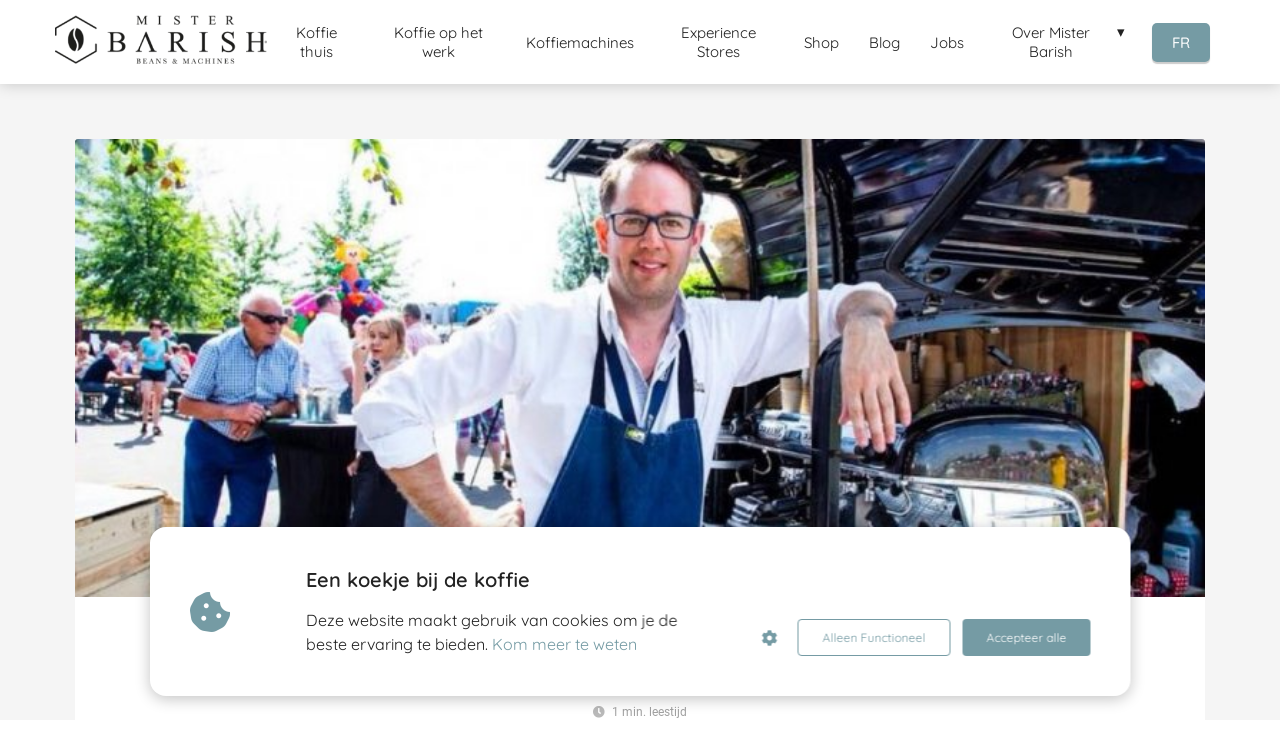

--- FILE ---
content_type: text/html
request_url: https://misterbarish.be/coffee-minded-koffie-op-locatie/
body_size: 15896
content:
<!DOCTYPE html><html
lang="nl" prefix="og: https://ogp.me/ns#"><head><meta
http-equiv="Content-Type" content="text/html; charset=utf-8" /><meta
name="viewport" content="width=device-width, initial-scale=1"><meta
property="og:locale" content="nl_NL"><link
rel="preload" fetchpriority="high" as="image" href="https://media-01.imu.nl/storage/misterbarish.be/1582/mister-barish-logo-1-1-1.png" imagesrcset=""><link
rel="preload" fetchpriority="high" as="image" href="https://media-01.imu.nl/storage/misterbarish.be/1582/wp/coffee-minden-koffie-op-locatie-790x320.jpg" imagesrcset="https://media-01.imu.nl/storage/misterbarish.be/1582/wp/coffee-minden-koffie-op-locatie-790x320.jpg 790w"><link
rel="preload" fetchpriority="high" as="image" href="https://secure.gravatar.com/avatar/190ccaf0ef0d4455c8bdc6fc35c62ce9?s=96&d=mm&r=g" imagesrcset="https://media-01.imu.nl/storage/misterbarish.be/1582/wp/coffee-minden-koffie-op-locatie-790x320.jpg 790w"><link
rel="preconnect" href="https://cdnjs.cloudflare.com"><link
rel="preconnect" href="https://app.phoenixsite.nl"><link
rel="preconnect" href="https://media-01.imu.nl"><link
rel="icon" href="https://media-01.imu.nl/storage/misterbarish.be/1582/mister_barish_favicon_black-32x32.jpg" type="image/x-icon" /><style>body,html{max-width:100%;display:none;font-family:"Roboto"}#wrapper{min-height:100%}.pricing-stars
p{font-family:FontAwesome}.editing-mode-message{display:none !important}</style><script>window.phx_track = window.phx_track || function() { (window.phx_track.q = window.phx_track.q || []).push(arguments) }</script><script>window.cookie_consent_compatibility_mode_enabled = true</script><script defer>window.CookieConsent=new function(e){const t="cookie-warning-modal--popup";let n=JSON.parse(localStorage.getItem("cookieConsent")||"null");const c=!!n;function o(e=c){const t={c_consent_given:e};Object.entries(n).forEach((([e,n])=>{t[`c_consent_${e}`]=n})),"undefined"!=typeof phx_track&&phx_track("cookie_consent","","",t)}n={functional:!0,statistical:!1,marketing:!1,...n},o();const i=window.cookie_consent_compatibility_mode_enabled||!1;let s=null,a=null,l=null,d=null,u=null,r=null,k=null,h=null,g=null,m=null;const p=()=>{function t(e){h.checked=g.checked&&m.checked}s=e.getElementById("show-custom-settings"),a=e.getElementById("cookie"),l=e.getElementById("settings"),d=e.body,u=e.getElementById("accept-functional"),r=e.getElementById("accept-all"),k=e.getElementById("save-custom-settings"),h=e.getElementById("input-cookie-consent-all"),g=e.getElementById("input-cookie-consent-statistical"),m=e.getElementById("input-cookie-consent-marketing"),u.addEventListener("click",(function(){v(!1,!1),f(d,a)})),r.addEventListener("click",(function(){v(!0,!0),f(d,a)})),k.addEventListener("click",(function(){v(!!g.checked,!!m.checked),f(d,a),f(d,l)})),s.addEventListener("click",(function(){a.classList.remove("show"),setTimeout((function(){l.classList.add("show")}),100)})),h.addEventListener("change",(function(e){g.checked=e.target.checked,m.checked=e.target.checked})),g.addEventListener("change",t),m.addEventListener("change",t),c||setTimeout((()=>{L()}),1e3)};function f(e,n){n.classList.contains(t)&&e.classList.remove("active-popup"),n.classList.remove("show")}function v(t,c){n.statistical=t,n.marketing=c,localStorage.setItem("cookieConsent",JSON.stringify(n)),i?location.reload():_script_loader.loadScriptSrc(),e.dispatchEvent(new CustomEvent("cookie-consent-changed",{detail:{givenConsentItems:n}})),o(!0)}"complete"===e.readyState||"loaded"===e.readyState?p():e.addEventListener("DOMContentLoaded",p);const E=function(){g.checked=n.statistical,m.checked=n.marketing,h.checked=n.statistical&&n.marketing},L=function(){E(),a.classList.add("show"),a.classList.contains(t)&&d.classList.add("active-popup")};this.openCookieConsentPopup=function(){E(),l.classList.add("show"),d.classList.add("active-popup")},this.hasConsent=function(e){return n[e]||!1},this.getGivenConsentItems=function(){return n},this.hasGivenPreference=function(){return c}}(document);</script><link
rel="amphtml" href="https://misterbarish.be/coffee-minded-koffie-op-locatie/amp/"><script>window.pages_url = "https://app.phoenixsite.nl/";</script><script async src="[data-uri]" data-type="statistical"></script><script async src="[data-uri]" data-type="marketing"></script><meta
property="fb:admins" content="2331832340417718"/><script data-obct type="text/javascript" data-type="functional" lazy-script="[data-uri]"></script> <meta
name="facebook-domain-verification" content="sgksmdn1y50lgd5r7u4opdiiblfvj9" />
 <script async data-type="functional" lazy-script="https://www.googletagmanager.com/gtag/js?id=G-13M6MMQM2L"></script> <script data-type="functional" lazy-script="[data-uri]"></script> <script async type="text/javascript" data-type="functional" lazy-script="https://static.klaviyo.com/onsite/js/klaviyo.js?company_id=VnBigs"></script> <title>Coffee Minded: smaak en beleving op jouw locatie</title><meta
name="description" content="Volgens Coffee Minded wordt de uitgebreide keuze in koffie ondergewaardeerd. Met koffie op locatie willen ze de kennis en kwaliteit van koffie verbeteren."/><meta
name="keywords" content=""/><meta
name="robots" content="index, follow"/><link
rel="dns-prefetch" href="//cdn.phoenixsite.nl" /><link><link
rel="dns-prefetch" href="//app.phoenixsite.nl" /><link><link
rel="canonical" href="https://misterbarish.be/coffee-minded-koffie-op-locatie/"><meta
property="og:type" content="article"/><meta
name="twitter:card" content="summary" /><meta
property="og:title" content="Coffee Minded: smaak en beleving op jouw locatie"/><meta
property="og:description" content="Volgens Coffee Minded wordt de uitgebreide keuze in koffie ondergewaardeerd. Met koffie op locatie willen ze de kennis en kwaliteit van koffie verbeteren."/><meta
property="og:image" content="https://media-01.imu.nl/storage/misterbarish.be/1582/wp/coffee-minden-koffie-op-locatie-790x320.jpg"/><meta
property="og:url" content="https://misterbarish.be/coffee-minded-koffie-op-locatie/"/><link
href="//misterbarish.nl/coffee-minded-koffie-op-locatie/" hreflang="nl-nl" rel="alternate"><link
href="//misterbarish.be/coffee-minded-koffie-op-locatie/" hreflang="nl-be" rel="alternate"><script type="application/ld+json">{
          "@context": "https://schema.org",
          "@type": "NewsArticle",
          "mainEntityOfPage": {
            "@type": "WebPage",
            "@id": "https://misterbarish.be/coffee-minded-koffie-op-locatie/"
          },
          "headline": "Coffee Minded: smaak en beleving op jouw locatie",
          "image": [
            "https://media-01.imu.nl/storage/misterbarish.be/1582/wp/coffee-minden-koffie-op-locatie-790x320.jpg"
           ],
                "datePublished": "2018-09-20 12:42:34",
                "dateModified": "2023-03-29 16:19:50",
          "author": {
            "@type": "Person",
            "name": "Tim Van Tittelboom"
          },
           "publisher": {
            "@type": "Organization",
            "name": "Mister Barish BV",
            "logo": {
              "@type": "ImageObject",
              "url": "https://media-01.imu.nl/storage/misterbarish.be/1582/mister-barish-logo-1-1-1.png"
            }
          },
          "description": "Volgens Coffee Minded wordt de uitgebreide keuze in koffie ondergewaardeerd. Met koffie op locatie willen ze de kennis en kwaliteit van koffie verbeteren."
        }</script><script>window.active_data_resources_comments = {"app_domain":"https:\/\/app.phoenixsite.nl","privacy_policy_url":"https:\/\/misterbarish.be\/privacyverklaring","website_lang":"nl_NL","translations":{"publish_comment":"Reactie plaatsen","your_comment":"Jouw reactie...","characters_used":"karakters gebruikt","name":"Naam","email":"E-mail","email_wont_be_published":"Je e-mailadres zal nooit worden gedeeld of gepubliceerd"},"article":{"id":84811,"domain":"misterbarish.be","comments_manually_approve":0,"comments_allow_anonymous":0}}</script><script type="application/javascript">window.addEventListener("load", function () {
                    let buttons = document.getElementsByClassName("leave-comment-btn");
                    let commentScriptLoaded = false;
                    
                    function addCommentScript(entries) {
                      if (!entries[0].isIntersecting) return;
                      if (commentScriptLoaded) return;
                      commentScriptLoaded = true;
                      let headID = document.getElementsByTagName("head")[0];
                      let newScript = document.createElement("script");
                      newScript.type = "text/javascript";
                      newScript.src = "https://app.phoenixsite.nl/js/comments.js?v=20251216193724";
                      headID.appendChild(newScript);
                    }
                    
                    let options = {
                      rootMargin: "0px",
                      threshold: 0.1
                    }
                    
                    let observer = new IntersectionObserver((entries) => addCommentScript(entries), options);
    
                    for (let i = 0; i < buttons.length; i++) {
                      observer.observe(buttons[i])
                    }
                });</script> <script>var base_pages_api_url = "https://app.phoenixsite.nl/";</script> <script>let url_string = window.location.href;
  let url = new URL(url_string);
  let order_value = url.searchParams.get("order_value");
  let order_name = url.searchParams.get("product_name");
  let order_sku = url.searchParams.get("sku");
  let order_number = url.searchParams.get("nr");
  let order_quantity = url.searchParams.get("quantity");

  if(!!order_value && !!order_name && !!order_sku && !!order_number && !!order_quantity) {
    window.dataLayer = window.dataLayer || [];
    dataLayer.push({
      "event": "purchase",
      "transactionId": order_number,
      "transactionTotal": order_value,
      "transactionProducts": [{
        "sku": order_sku,
        "name": order_name,
        "price": order_value,
        "quantity":order_quantity
      }] });
  }</script> <script defer src="https://cdnjs.cloudflare.com/ajax/libs/jquery/3.6.0/jquery.min.js"></script> <script defer src="https://cdn.phoenixsite.nl/pageomatic/assets/js/client/parameter-vars.js?v=20251216193724"></script> <script defer src="https://cdn.phoenixsite.nl/pageomatic/assets/js/client/img-popup-box.js?v=20251216193724"></script> <script defer src="https://cdn.phoenixsite.nl/pageomatic/assets/js/client/video-popup-box.js?v=20251216193724"></script> <script defer src="https://cdn.phoenixsite.nl/pageomatic/assets/js/client/portfolio-popup-box.js?v=20251216193724"></script> <script defer src="https://cdn.phoenixsite.nl/pageomatic/assets/js/client/menu-scroll.js?v=20251216193724"></script> <script defer src="https://cdn.phoenixsite.nl/pageomatic/assets/js/client/anchor-scroll-script.js?x=2&v=20251216193724"></script> <script defer src="https://cdn.phoenixsite.nl/pageomatic/assets/js/client/box-slider-script.js?v=20251216193724"></script> <script defer src="https://cdn.phoenixsite.nl/pageomatic/assets/js/client/common-scripts-ps.js?v=20251216193724"></script> <script defer src="https://cdn.phoenixsite.nl/pageomatic/assets/js/client/two-step-optin-trigger.js?v=20251216193724"></script> <script defer type='text/javascript' src="https://cdn.phoenixsite.nl/pageomatic/assets/js/client/phx-admin-menu.js?v=20251216193724"></script> <script defer type='text/javascript' src="https://cdn.phoenixsite.nl/pageomatic/assets/js/client/fake-scroll.js"></script> <script defer src="https://cdn.phoenixsite.nl/pageomatic/assets/js/client/blogpost-scripts.js?v=20251216193724"></script> <script defer src="https://cdn.phoenixsite.nl/pageomatic/assets/js/client/optin-forms.js?v=20251216193724"></script> <script  src="https://cdn.phoenixsite.nl/pageomatic/assets/js/client/uuid.js?v=20251216193724"></script> <script defer src="https://cdn.phoenixsite.nl/pageomatic/assets/js/client/fb-conversion.js?v=20251216193724"></script> <script defer src="https://cdn.phoenixsite.nl/pageomatic/assets/js/client/social-counter.js?v=20251216193724"></script> <script defer src="https://cdn.phoenixsite.nl/pageomatic/assets/js/client/news-unit-new.js?v=20251216193724"></script> <script async
            defer
            src="https://sc.imu.nl/js/phx-analytics.js?v=20251216193724"
            data-w-id="2764"
            data-p-t="blog_post_template"
    ></script> <link
rel="stylesheet" type="text/css" href="https://cdn.phoenixsite.nl/pageomatic/assets/css/releases/ross-specter-theme-general.css?v=20251216193724"><link
rel="stylesheet" type="text/css" href="https://cdn.phoenixsite.nl/pageomatic/assets/css/pages-phoenix-footers.css?v=20251216193724"><link
rel="stylesheet" type="text/css" href="https://cdn.phoenixsite.nl/pageomatic/assets/css/master-style.css?v=20251216193724"><link
rel="stylesheet" type="text/css" href="https://cdn.phoenixsite.nl/pageomatic/assets/css/releases/phx-admin-menu.css?v=20251216193724"><link
rel="stylesheet" type="text/css" href="https://app.phoenixsite.nl/api/v1.0/assets/custom.css?domain=misterbarish.be&website_design_id=173916&v=20251216193724-1573742408"><link
rel="preload" href="https://cdnjs.cloudflare.com/ajax/libs/font-awesome/5.15.4/css/all.min.css" as="style" onload="this.onload=null;this.rel='stylesheet'"><link
rel="preload" href="https://cdn.phoenixsite.nl/pageomatic/assets/css/font-styles/poppins.css" as="style" onload="this.onload=null;this.rel='stylesheet'"><link
rel="preload" href="https://cdn.phoenixsite.nl/pageomatic/assets/css/font-styles/didact-gothic.css" as="style" onload="this.onload=null;this.rel='stylesheet'"><link
rel="preload" href="https://cdn.phoenixsite.nl/pageomatic/assets/css/font-styles/quicksand.css" as="style" onload="this.onload=null;this.rel='stylesheet'"><link
rel="preload" href="https://cdn.phoenixsite.nl/pageomatic/assets/css/font-styles/raleway.css" as="style" onload="this.onload=null;this.rel='stylesheet'"><link
rel="preload" href="https://cdn.phoenixsite.nl/pageomatic/assets/css/font-styles/montserrat.css" as="style" onload="this.onload=null;this.rel='stylesheet'"><link
rel="preload" href="https://cdn.phoenixsite.nl/pageomatic/assets/css/font-styles/open-sans.css" as="style" onload="this.onload=null;this.rel='stylesheet'"><link
rel="preload" href="https://cdn.phoenixsite.nl/pageomatic/assets/css/font-styles/roboto.css" as="style" onload="this.onload=null;this.rel='stylesheet'"><link
rel="preload" href="https://fonts.googleapis.com/css?family=Libre+Baskerville&display=swap" as="style" onload="this.onload=null;this.rel='stylesheet'"><noscript><link
rel="stylesheet" href="https://cdnjs.cloudflare.com/ajax/libs/font-awesome/5.15.4/css/all.min.css"><link
rel="stylesheet" href="https://cdn.phoenixsite.nl/pageomatic/assets/css/font-styles/poppins.css"><link
rel="stylesheet" href="https://cdn.phoenixsite.nl/pageomatic/assets/css/font-styles/didact-gothic.css"><link
rel="stylesheet" href="https://cdn.phoenixsite.nl/pageomatic/assets/css/font-styles/quicksand.css"><link
rel="stylesheet" href="https://cdn.phoenixsite.nl/pageomatic/assets/css/font-styles/raleway.css"><link
rel="stylesheet" href="https://cdn.phoenixsite.nl/pageomatic/assets/css/font-styles/montserrat.css"><link
rel="stylesheet" href="https://cdn.phoenixsite.nl/pageomatic/assets/css/font-styles/open-sans.css"><link
rel="stylesheet" href="https://cdn.phoenixsite.nl/pageomatic/assets/css/font-styles/roboto.css"><link
rel="stylesheet" href="https://fonts.googleapis.com/css?family=Libre+Baskerville&display=swap"></noscript><script>window.phxsite = {"app_domain":"https:\/\/app.phoenixsite.nl","pages_version":2.1};</script> </head><body> <script data-type="marketing">!function(f,b,e,v,n,t,s)
  {if(f.fbq)return;n=f.fbq=function(){n.callMethod?
  n.callMethod.apply(n,arguments):n.queue.push(arguments)};
  if(!f._fbq)f._fbq=n;n.push=n;n.loaded=!0;n.version='2.0';
  n.queue=[];t=b.createElement(e);t.async=!0;
  t.src=v;s=b.getElementsByTagName(e)[0];
  s.parentNode.insertBefore(t,s)}(window, document,'script',
  'https://connect.facebook.net/en_US/fbevents.js');
  fbq('init', '487272675250190');</script> <noscript><img
height="1" width="1" style="display:none"
src="https://www.facebook.com/tr?id=487272675250190&ev=PageView&noscript=1"
/></noscript><div
id="wrapper"> <script type="application/ld+json">{
                    "@context": "https://schema.org",
                    "@type": "Organization",

                    "@id": " https://misterbarish.be ",
                    "name" : " Mister Barish BV ",
                    "url": " https://misterbarish.be ",
                    "email": " hello@misterbarish.com ",
                    "telephone": " 03 555 70 50 ",
                    "address": {
                        "@type": "PostalAddress",
                        "streetAddress": " Oudaan 4 ",
                        "addressLocality": " Antwerpen ",
                        "postalCode": " 2000 ",
                        "addressCountry": "BE"
                    },
                    "logo": "https://media-01.imu.nl/storage/misterbarish.be/1582/mister-barish-logo-1-1-1.png", "sameAs" :
                    [
                        "https://www.facebook.com/misterbarish/", "https://be.linkedin.com/company/mister-barish", "https://www.instagram.com/misterbarish"
                    ]
                }</script><div
id="fb-root"></div><script>window.pages_url = "https://app.phoenixsite.nl/";</script><script>function getFBCookie(cname) {
                        let name = cname + "=";
                    let decodedCookie = decodeURIComponent(document.cookie);
                    let ca = decodedCookie.split(";");
                    for(let i = 0; i <ca.length; i++) {
                            let c = ca[i];
                        while (c.charAt(0) == " ") {
                            c = c.substring(1);
                        }
                        if (c.indexOf(name) == 0) {
                            return c.substring(name.length, c.length);
                        }
                    }
                    return "";
                }const fbp = getFBCookie('_fbp'); const fbc = getFBCookie('_fbc');window.page_view_uuid = generateUUID();window.fb_conversion_push = true;fbq('track', 'PageView', {fbp: fbp, fbc: fbc,} , {eventID: "PageView." + window.page_view_uuid});window.push_page_view = true;</script><div><div
class="header-client-styling"><div
class="basic-header-styling small-size-header"><div
class="desktop-header fixed"><div
style="background-color: #FFFFFF; color: #0000000" class="preview-header-item small-size-header"><div
class="header-item-placement normal-width-header">
<a
href="https://misterbarish.be/" class="logo-link"><div
class="desktop-logo">
<img
src="https://media-01.imu.nl/storage/misterbarish.be/1582/mister-barish-logo-1-1-1.png" alt="mister barish logo 1 1 1" title="Mister Barish staat voor de beste koffie thuis en op het werk. Met de beste service en beleving!" srcset="" width="" height=""></div>
</a><div
class="menu-bar"><div
class="menu-list menu-margin" style="color: #0000000">
<a
href="https://misterbarish.be/koffie-thuis/" class="menu-link-styling" ><div
class="menu-item menu-item-background    background-effect">
Koffie thuis</div>
</a></div><div
class="menu-list menu-margin" style="color: #0000000">
<a
href="https://misterbarish.be/koffie-op-het-werk-mister-barish/" class="menu-link-styling" ><div
class="menu-item menu-item-background    background-effect">
Koffie op het werk</div>
</a></div><div
class="menu-list menu-margin" style="color: #0000000">
<a
href="https://misterbarish.be/alles-over-koffiemachines/" class="menu-link-styling" ><div
class="menu-item menu-item-background    background-effect">
Koffiemachines</div>
</a></div><div
class="menu-list menu-margin" style="color: #0000000">
<a
href="https://misterbarish.be/mister-barish-experience-stores/" class="menu-link-styling" ><div
class="menu-item menu-item-background    background-effect">
Experience Stores</div>
</a></div><div
class="menu-list menu-margin" style="color: #0000000">
<a
href="https://shop.misterbarish.be/" class="menu-link-styling" ><div
class="menu-item menu-item-background    background-effect">
Shop</div>
</a></div><div
class="menu-list menu-margin" style="color: #0000000">
<a
href="https://misterbarish.be/blog/" class="menu-link-styling" ><div
class="menu-item menu-item-background    background-effect">
Blog</div>
</a></div><div
class="menu-list menu-margin" style="color: #0000000">
<a
href="https://misterbarish.be/jobs/" class="menu-link-styling" ><div
class="menu-item menu-item-background    background-effect">
Jobs</div>
</a></div><div
class="menu-list menu-margin" style="color: #0000000"><div
class="menu-link-styling"><div
class="menu-item menu-item-background    sub-menu-triangle background-effect">
Over Mister Barish</div></div><div
class="sub-menu-container">
<a
href="https://misterbarish.be/jobs/" ><div
class="sub-menu-item menu-item-background"><div>
Werken bij Mister Barish</div></div>
</a></div></div><div
class="menu-list">
<a
href="https://fr.misterbarish.be/" ><div
class="menu-item" style="color: #0000000;"><div
class="cta-header-button " style="color: #ffffff; background-color: #759ba4">
FR</div></div>
</a></div></div></div></div></div></div><div
class="mobile-header top-mobile-template"><div
style="background-color: #000519; color: #ffffff" class="mobile-header-bar">
<a
href="https://misterbarish.be/"><div
class="mobile-logo">
<img
src="https://media-01.imu.nl/storage/misterbarish.be/1582/mister-barish-logo-1-1-1.png" alt="mister barish logo 1 1 1" title="Mister Barish staat voor de beste koffie thuis en op het werk. Met de beste service en beleving!" srcset="" width="" height=""></div>
</a><div
class="mobile-header-menu-bar"><div
class="burger-menu-icon">
<i
class="fa fa-bars"></i></div></div></div><div
class="mobile-menu-item-container" style="background-color: #000519">
<a
href="https://misterbarish.be/koffie-thuis/"><div
class="mobile-menu-nav-item " style="color: #ffffff">
Koffie thuis</div>
</a>
<a
href="https://misterbarish.be/koffie-op-het-werk-mister-barish/"><div
class="mobile-menu-nav-item " style="color: #ffffff">
Koffie op het werk</div>
</a>
<a
href="https://misterbarish.be/alles-over-koffiemachines/"><div
class="mobile-menu-nav-item " style="color: #ffffff">
Koffiemachines</div>
</a>
<a
href="https://misterbarish.be/mister-barish-experience-stores/"><div
class="mobile-menu-nav-item " style="color: #ffffff">
Experience Stores</div>
</a>
<a
href="https://shop.misterbarish.be/"><div
class="mobile-menu-nav-item " style="color: #ffffff">
Shop</div>
</a>
<a
href="https://misterbarish.be/blog/"><div
class="mobile-menu-nav-item " style="color: #ffffff">
Blog</div>
</a>
<a
href="https://misterbarish.be/jobs/"><div
class="mobile-menu-nav-item " style="color: #ffffff">
Jobs</div>
</a><div
class="mobile-menu-nav-item has-sub-menu" style="color: #ffffff"><div
class="top-level-name ">
Over Mister Barish</div><div
class="mobile-sub-menu-wrapper">
<a
href="https://misterbarish.be/jobs/"><div
class="mobile-submenu-nav-item" style="color: #ffffff"><div>
Werken bij Mister Barish</div></div>
</a></div></div><div
class="mobile-bottom-flex">
<a
class="mobile-cta-button" href="https://fr.misterbarish.be/" ><div
class="menu-item" style="color: #0000000;"><div
class="cta-header-button " style="color: #ffffff; background-color: #759ba4">
FR</div></div>
</a></div></div></div></div></div><div
class="two-step-optin-wrapper ross-specter-theme"><div
class="two-step-popup primary-c-bg-gradient two-step-close"></div></div><div
id="loadbalancer_valid_cache" style="display:none"></div><div
class="odd-even-row  all-devices  ross-specter-theme"><div
class="row-nest-one" data-rowuuid="002c3626-7e3d-4e7a-8b0e-2f815865b61a" id="1" data-element="normal-hero-img-blogpost"><div
class="row-nest-two" id="content_row_7971548"><div
class="row-nest-three row-bg-gray     " style="color: #333333; background-color: ; background-image: ; "><div
class="full-row less-padding-top higher-z-index blogpost-template-wrapper ross-specter-theme ross-specter-theme-content" ><div
class="share-icons-wrap"><div
class="share-icons-modal"><div
class="close-share-modal primary-c-contrast-txt">
<i
class="fa fa-times"></i></div><div
class="share-modal-title primary-c-bg primary-c-contrast-txt">
Sharing would be great!</div><div
class="share-modal-text">
Sharing would be great!</div><div
class="share-modal-inner">
<a
data-platform="facebook" class="share-post-btn share-post-btn-frame facebook mimic-title" >
<i
class="fab fa-facebook"></i><div
class="share-post-btn-txt">
Delen</div><div
class="share-count">
0</div><div
class="clear"></div>
</a>
<a
data-platform="twitter" class="share-post-btn share-post-btn-frame twitter mimic-title" style="background-color: #14171A!important;" style="display: none !important;">
<svg
xmlns="http://www.w3.org/2000/svg" width="16" height="16" fill="currentColor" class="bi bi-twitter-x" viewBox="0 0 16 16">
<path
d="M12.6.75h2.454l-5.36 6.142L16 15.25h-4.937l-3.867-5.07-4.425 5.07H.316l5.733-6.57L0 .75h5.063l3.495 4.633L12.601.75Zm-.86 13.028h1.36L4.323 2.145H2.865z"/>
</svg><div
class="share-post-btn-txt">
Delen</div><div
class="share-count">
0</div><div
class="clear"></div>
</a>
<a
data-platform="linkedin" class="share-post-btn share-post-btn-frame linkedin mimic-title" style="display: none !important;">
<i
class="fab fa-linkedin"></i><div
class="share-post-btn-txt">
Delen</div><div
class="share-count">
0</div><div
class="clear"></div>
</a>
<a
data-platform="pinterest" class="share-post-btn share-post-btn-frame pinterest mimic-title" style="display: none !important;">
<i
class="fab fa-pinterest"></i><div
class="share-post-btn-txt">
Delen</div><div
class="share-count">
0</div><div
class="clear"></div>
</a>
<a
target="_blank" href="whatsapp://send?text=https://misterbarish.be/coffee-minded-koffie-op-locatie/" class="share-post-btn whatsapp mimic-title" >
<i
class="fa fa-whatsapp"></i><div
class="share-post-btn-txt">
Delen</div><div
class="clear"></div>
</a></div></div></div><div
class="subscribe-wrap"><div
class="subscribe-modal"><div
class="close-subscribe-modal primary-c-contrast-txt">
<i
class="fa fa-times"></i></div><div
class="subscribe-modal-title primary-c-contrast-txt primary-c-bg">
De koffie weetjes van Mister Barish!</div><div
class="subscribe-modal-text">
Enkel relevant nieuws over koffie en zo nu en dan een leuke actie!</div><div
class="subscribe-modal-form"><div
class="align-left" ><div
class="inline-form"><div
class="optin-form-wrapper"><div
class="two-step-notify-wrap"><div
class="error-txt"></div><div
class="success-txt"></div></div><div
action="https://misterbarish.be/apps/email_marketing/v1/submit_optin_form" data-form-id="15102" data-label-id="0" class="pages-optin-form">
<input
class="input-first_name" autocomplete="off" name="first_name" type="text" required placeholder="Name*"><input
class="input-email" autocomplete="off" name="email" type="text" required placeholder="Email*"><input
name="form_tags" type="hidden" value="BE-Blog"><input
name="optin_step_type" type="hidden" value="1_step"><input
name="element_spot_content_option_id" type="hidden" value=""><input
name="form_id" type="hidden" value="15102"><input
name="redirect_url" type="hidden" value="https://misterbarish.be/nieuwsbrief-inschrijving-dank-je-wel/"><textarea id="content" name="maple_content" class="maple-syrup-jar" autocomplete="off"></textarea><div
class="clear"></div><div
class="checkbox-flex"  style="display: none !important;" >
<input
type="checkbox" name="gdpr-check" value="true"><div
class="checkbox-text"></div></div>
<button
class="general-btn general-btn-bg general-btn-border general-btn-shadow optin-submit-btn" :classHolder  type="button">
Abonneer
</button></div></div></div></div> <script>if (window.phx_track) window.phx_track('view_optin', 'emform15102', null, {}, true);</script> </div><div
class="subscribe-modal-social" style="display: none;"><div
class="subscribe-social-title"></div><div
class="row socialmediaprofiles"><div
class="col-xs-12">
<a
href="https://www.facebook.com/misterbarish/" class="link-facebook" target="_blank">
<span
class="fab fa-facebook facebook"></span><div
class="hidden-profile-bg"></div>
</a>
<a
href="https://be.linkedin.com/company/mister-barish" class="link-linkedin" target="_blank">
<span
class="fab fa-linkedin linkedin"></span><div
class="hidden-profile-bg"></div>
</a>
<a
href="https://www.instagram.com/misterbarish" class="link-instagram" target="_blank">
<span
class="fab fa-instagram instagram"></span><div
class="hidden-profile-bg"></div>
</a></div></div></div></div></div><div
class="full-row-center"><div
class="blogpost-unit-wrapper normal-img-blogpost-unit"><div
class="blogpost-share-wrap-sidedock"><div
class="share-buttons-cta-txt"></div><div
class="share-buttons-wrap" style="display: none;">
<a
data-platform="facebook" class="share-post-btn share-post-btn-frame facebook mimic-title" >
<i
class="fab fa-facebook  color-icon"></i><div
class="share-post-btn-txt">
Delen</div><div
class="share-count facebook-share-count">
0</div><div
class="clear"></div>
</a>
<a
data-platform="twitter" class="share-post-btn twitter share-post-btn-frame mimic-title" style="display: none !important;">
<i
class="fab fa-twitter color-icon"></i><div
class="share-post-btn-txt">
Delen</div><div
class="share-count twitter-share-count">
0</div><div
class="clear"></div>
</a>
<a
data-platform="linkedin" class="share-post-btn share-post-btn-frame linkedin mimic-title" style="display: none !important;">
<i
class="fab fa-linkedin color-icon"></i><div
class="share-post-btn-txt">
Delen</div><div
class="share-count linkedin-share-count">
0</div><div
class="clear"></div>
</a>
<a
data-platform="pinterest" class="share-post-btn share-post-btn-frame pinterest mimic-title" style="display: none !important;">
<i
class="fab fa-pinterest  color-icon"></i><div
class="share-post-btn-txt">
Delen</div><div
class="share-count pinterest-share-count">
0</div>
</a>
<a
href="#commentsanchor" class="share-post-btn trigger-comments mimic-title" >
<i
class="fa fa-comments  color-icon"></i><div
class="share-post-btn-txt">
Reageren</div><div
class="share-count">
<i
class="fa fa-plus"></i></div><div
class="clear"></div>
</a><div
class="share-post-btn no-animation total-likes-leftbar mimic-title"><div
class="side-total-share-count"><div
class="total-share-count">
0</div>
<i
class="fa fa-heart"></i></div>
<span>Times shared</span></div></div><div
class="subscribe-btn general-btn general-btn-bg general-btn-border general-btn-shadow black-theme-reverse">
Abonneer</div></div><div
class="normal-img-blogpost-hero">
<img
src="https://media-01.imu.nl/storage/misterbarish.be/1582/wp/coffee-minden-koffie-op-locatie-790x320.jpg" srcset="https://media-01.imu.nl/storage/misterbarish.be/1582/wp/coffee-minden-koffie-op-locatie-790x320.jpg 790w"  "" alt="Coffee Minded: smaak en beleving op jouw locatie"></div><div
class="normal-img-blogpost-padder"><div
class="blogpost-top-wrap"><div
class="blogpost-info-wrap"><div
class="blogpost-author-img">
<img
src="https://secure.gravatar.com/avatar/190ccaf0ef0d4455c8bdc6fc35c62ce9?s=96&d=mm&r=g" width="50" height="50"></div><div
class="blogpost-author-details"><div
class="blogpost-author-name">
<a
href="https://misterbarish.be/author/tim-vantittelboom">Tim Van Tittelboom</a></div><div
class="blogpost-date-category-wrap"><div
class="blogpost-date">
20 september 2018&nbsp;</div><div
class="blogpost-category">
in <a
href="https://misterbarish.be/koffie-barista-op-locatie/">Koffie &amp; barista op locatie</a></div><div
class="article-avarage-read"><div
class='blog-post-read-time-holder'>1
min. leestijd</div></div></div></div><div
class="blogpost-title"><h1>Coffee Minded: smaak en beleving op jouw locatie</h1></div></div><div
class="blogpost-share-wrap-onestep normal-hero-img-blogpost-share-wrap-onestep" ><div
class="share-buttons-cta-txt"></div><div
class="share-buttons-wrap" >
<a
data-platform="facebook" class="share-post-btn share-post-btn-frame facebook mimic-title" >
<i
class="fab fa-facebook  color-icon"></i><div
class="share-post-btn-txt">
Delen</div><div
class="share-count facebook-share-count">
0</div>
</a>
<a
data-platform="twitter" class="share-post-btn share-post-btn-frame twitter mimic-title" style="display: none !important;">
<i
class="fab fa-twitter color-icon"></i><div
class="share-post-btn-txt">
Delen</div><div
class="share-count twitter-share-count">
0</div>
</a>
<a
data-platform="linkedin" class="share-post-btn share-post-btn-frame linkedin mimic-title" style="display: none !important;">
<i
class="fab fa-linkedin color-icon"></i><div
class="share-post-btn-txt">
Delen</div><div
class="share-count linkedin-share-count">
0</div>
</a>
<a
data-platform="pinterest" class="share-post-btn share-post-btn-frame pinterest mimic-title" style="display: none !important;">
<i
class="fab fa-pinterest  color-icon"></i><div
class="share-post-btn-txt">
Delen</div><div
class="share-count pinterest-share-count">
0</div>
</a>
<a
href="#commentsanchor" class="share-post-btn trigger-comments mimic-title" >
<i
class="fa fa-comments  color-icon"></i><div
class="share-post-btn-txt">
Reageren</div>
</a>
<a
target="_blank" href="whatsapp://send?text=https://misterbarish.be/coffee-minded-koffie-op-locatie/"  class="share-post-btn whatsapp mimic-title" >
<i
class="fab fa-whatsapp  color-icon"></i>
<span>Delen</span>
</a></div><div
class="subscribe-btn general-btn general-btn-bg general-btn-border general-btn-shadow black-theme-reverse">
Abonneer</div></div><div
class="blogpost-share-wrap-twostep standard-blogpost-share-wrap-twostep hidden"><div
class="share-post-btn share-trigger"  ><div
class="share-txt">
Delen</div><div
class="total-shares-header"><div
class="total-shares-header-num total-share-count">
<i
class="fa fa-solid fa-heart"></i></div></div></div><div
class="share-post-btn share-trigger"  style="display: none;"><div
class="share-txt">
Delen</div><div
class="total-shares-header"><div
class="total-shares-header-num total-share-count">
<i
class="fa fa-solid fa-heart"></i></div></div></div>
<a
href="#commentsanchor" class="respond-post-btn" ><div
class="share-txt">
Reageren</div><div
class="respond-icon">
<i
class="fa fa-comment"></i></div>
</a><div
class="subscribe-btn general-btn general-btn-bg general-btn-border general-btn-shadow black-theme-reverse">
Abonneer</div><div
class="clear"></div></div><div
class="clear"></div></div><div
id="article-content-holder" class="blogpost-content"><p>Naar de mening van eigenaar Stefan Bouman wordt de uitgebreide keuze in <a
data-internal-link-keyword-id="40991" data-title="Koffie" data-excerpt="Koffie is veel meer dan een warme drank op basis van vers water en gebrande koffiebonen. Koffie is fruit. Het is een bes dat aan een plant groeit. De koffieplanten groeien op plantages verspreid over zo’n 72.." data-featured-image="https://misterbarish.be/wp/../wp-content/upload_folders/misterbarish.be/Koffie.jpg" class="smart-content-link sc-link" href="https://misterbarish.be/koffie-kennisbank/koffie/">koffie</a> ondergewaardeerd. Hij wil graag de kennis en kwaliteit van koffie verbeteren, zowel in de horeca als op locatie.</p><p>Met een echte Italiaanse mobiele <a
data-internal-link-keyword-id="41005" data-title="Koffiebar" data-excerpt="De speciality koffiebars maken de consument bewust van de smaakbeleving van koffie. We zijn in een koffierevolutie! We leren kwaliteitskoffie drinken. Deze ontdekkingsreis is begonnen in de koffiebars. Met een.." data-featured-image="https://media-01.imu.nl/storage/misterbarish.be/1582/wp/koffiebar.jpeg" class="smart-content-link sc-link" href="https://misterbarish.be/koffie-kennisbank/koffiebar/">koffiebar</a> wordt op locatie koffie geserveerd, maar daarnaast biedt <strong>Coffee Minded</strong> ook workshops of proeverijen. Weer eens iets ander dan een wijn- of bierproeverij. Hier kan je bijvoorbeeld koffie uit verschillende landen vergelijken en verschillende methodes van <a
data-internal-link-keyword-id="41000" data-title="Koffie zetten" data-excerpt="Koffie zetten, kan op veel verschillende manieren. Van espresso tot filterkoffie, elk type koffie heeft zijn eigen zetmethode. Elke koffieliefhebber heeft zijn eigen voorkeur. Dat maakt koffie zetten en drinken ook.." data-featured-image="https://misterbarish.be/wp/../wp-content/upload_folders/misterbarish.be/koffie-zetten-750x300-1.jpg" class="smart-content-link sc-link" href="https://misterbarish.be/koffie-kennisbank/koffie-zetten/">koffie zetten</a> ervaren.</p><h2 id="inhoudsopgave">Inhoudsopgave</h2><p><a
title="Koffie op locatie" href="#locatie">Koffie op locatie</a><br>
<a
title="Barista op locatie inhuren" href="#barista">Barista op locatie inhuren</a><br>
<a
title="Welke koffiebonen worden gebruikt?" href="#koffiebonen">Koffiebonen</a><br>
<a
title="Overzicht van de diensten" href="#diensten">Overzicht diensten</a><br>
<a
title="Contact" href="#contact">Contactgegevens</a><br>
<a
name="locatie"></a></p><h2 id="koffie_op_locatie">Koffie op locatie</h2><p>Vanuit een tot espressobar omgebouwde Vespa Piaggio worden door een echte <a
data-internal-link-keyword-id="41003" data-title="Barista" data-excerpt="Een barista heeft van koffie zetten zijn of haar specialiteit gemaakt. Barista is een Italiaans woord dat letterlijk barman betekent. Het beroep kent eveneens zijn oorsprong in Italië. Om de beste espresso te.." data-featured-image="https://media-01.imu.nl/storage/misterbarish.be/1582/wp/barista.jpeg" class="smart-content-link sc-link" href="https://misterbarish.be/koffie-kennisbank/barista/">barista</a> heerlijk verse <a
data-internal-link-keyword-id="40998" data-title="Espresso" data-excerpt="Espresso is een manier van koffie zetten waarbij onder hoge druk water door gemalen koffie wordt geperst. In het Italiaans betekent espresso letterlijk ‘onder druk’ of ‘uitgedrukt’. Het is een koffie die in balans is..." data-featured-image="https://misterbarish.be/wp/../wp-content/upload_folders/misterbarish.be/Espresso-koffie-zetten-1.jpg" class="smart-content-link sc-link" href="https://misterbarish.be/koffie-kennisbank/espresso/">espresso</a>’s, <a
data-internal-link-keyword-id="41113" data-title="Wat is een cappuccino? Zelf maken?" data-excerpt="De cappuccino is de favoriete koffiedrank van mensen in de Lage Landen. Het is het samenspel van koffie, verse volle melk en melkschuim. Tegenwoordig wordt deze koffiedrank overal anders geserveerd. Hoe maak je een.." data-featured-image="https://media-01.imu.nl/storage/misterbarish.be/1582/wp/Cappuccino.jpg" class="smart-content-link sc-link" href="https://misterbarish.be/koffie-kennisbank/koffie-zetten/cappuccino/">cappuccino</a>’s en <a
data-title="Latte macchiato" data-excerpt="De latte macchiato staat bij de meeste koffiebars op de menukaart. Het is een omgekeerde cappuccino. De opgeschuimde melk wordt eerst in het glas geschonken, vervolgens een espresso. Een goed gemaakte latte macchiato.." data-featured-image="https://media-01.imu.nl/storage/misterbarish.be/1582/wp/Latte-Macchiato-koffie-zetten.jpg" class="smart-content-link sc-link" href="https://misterbarish.be/koffie-kennisbank/koffie-zetten/latte-macchiato/">latte macchiato</a>’s op locatie geschonken. Voor een eyecatching koffiebeleving op je feest, bruiloft, promotie-event of ander evenement staat Coffee Minded voor je klaar.</p><p><a
name="barista"></a></p><h2 id="barista_op_locatie_inhuren">Barista op locatie inhuren</h2><p>Kom je zelf uit de horecawereld en wil je jezelf en/of je personeel bijscholen, dan zijn er ook trainingen op locatie beschikbaar, gericht op de zakelijke markt. De barista komt bij jouw op locatie, dus kan er met de bestaande apparatuur gewerkt worden zodat alles direct duidelijk is.</p><p><a
name="koffiebonen"></a></p><h2 id="koffiebonen">Koffiebonen</h2><p>De <a
data-internal-link-keyword-id="40992" data-title="Koffiebonen" data-excerpt="Koffiebonen zijn volgroeide zaadjes van de bes van de koffieplant. Ze worden ook wel coffea genoemd. De keuze van de koffieboon heeft een grote invloed op de smaak van de koffie. De Arabica koffiebonen zijn de meest.." data-featured-image="https://misterbarish.be/wp/../wp-content/upload_folders/misterbarish.be/koffiebonen.jpg" class="smart-content-link sc-link" href="https://misterbarish.be/koffie-kennisbank/koffiebonen/">koffiebonen</a> komen voornamelijk ook Ethiopië en <a
data-internal-link-keyword-id="41317" data-title="Koffie in Guatemala" data-excerpt="Guatemala ligt in Midden-Amerika tussen de landen Mexico, Belize, Honduras en El Salvador. Guatemala is een echt koffieland en neemt op de ranglijst van de meeste koffieproducerende landen een 9 plek in. Totaal.." data-featured-image="0" class="smart-content-link sc-link" href="https://misterbarish.be/koffie-kennisbank/koffie/koffie-guatemala/">Guatemala</a>.</p><p><a
name="diensten"></a></p><h2 id="overzicht_diensten">Overzicht diensten</h2><ul><li><a
href="https://misterbarish.be/koffie-op-locatie-2/" class="sc-link" target="_blank">Koffie op locatie</a>: Ja</li><li>Mobiele koffiebar: Ja</li><li>Barista op locatie inhuren: Ja</li><li>Barista foodtruck: Nee</li><li><a
data-internal-link-keyword-id="40994" data-title="Koffiemachine" data-excerpt="Een koffiemachine is een apparaat waarmee koffie kan worden gezet. Je hebt volautomatische en halfautomatische machines. Maar zo\'n koffiemachine is zeker niet altijd elektrisch. Je hebt koffiemachines in alle soorten.." data-featured-image="https://misterbarish.be/wp/../wp-content/upload_folders/misterbarish.be/Koffiemachine.jpg" class="smart-content-link sc-link" href="https://misterbarish.be/koffie-kennisbank/koffiemachine/">Koffiemachine</a> verhuur: Nee</li></ul><p><a
name="contact"></a></p><h2 id="contactgegevens">Contactgegevens</h2><p><strong>Contact:</strong><br>
Telefoon: +31 (0) 6 200 14 467<br>
Email: <a
href="mailto:info@coffeeminded.nl?SUBJECT=Friends%20of%20Coffee%20-%20Vraag%20over%20koffie%20op%20locatie">info@coffeeminded.nl</a><br>
Website: <a
href="http://www.coffeeminded.nl">coffeeminded.nl</a></p><p><strong>Bedrijf is gevestigd in:</strong><br>
Land: Nederland<br>
Provincie: Limburg<br>
Gemeente: Venlo</p><p></p><p>Jouw koffie op locatie of barista op Friends of coffee? Laat het ons weten. Heb je nog een vraag? Stel ze hieronder of klik door op de vele links, want op Friends of coffee lees en leer je alles over koffie!</p></div><div
class="blogpost-share-wrap-onestep normal-hero-img-blogpost-share-wrap-onestep bottom-onestep"><div
class="share-buttons-cta-txt"></div><div
class="share-buttons-wrap" >
<a
data-platform="facebook" class="share-post-btn share-post-btn-frame facebook mimic-title" >
<i
class="fab fa-facebook  color-icon"></i><div
class="share-post-btn-txt">
Delen</div><div
class="share-count facebook-share-count">
0</div>
</a>
<a
data-platform="twitter" class="share-post-btn share-post-btn-frame twitter mimic-title" style="display: none !important;">
<i
class="fab fa-twitter color-icon"></i><div
class="share-post-btn-txt">
Delen</div><div
class="share-count twitter-share-count">
0</div>
</a>
<a
data-platform="linkedin" class="share-post-btn share-post-btn-frame linkedin mimic-title" style="display: none !important;">
<i
class="fab fa-linkedin color-icon"></i><div
class="share-post-btn-txt">
Delen</div><div
class="share-count linkedin-share-count">
0</div>
</a>
<a
data-platform="pinterest" class="share-post-btn share-post-btn-frame pinterest mimic-title" style="display: none !important;">
<i
class="fab fa-pinterest  color-icon"></i><div
class="share-post-btn-txt">
Delen</div><div
class="share-count pinterest-share-count">
0</div>
</a>
<a
href="#commentsanchor" class="share-post-btn trigger-comments mimic-title" >
<i
class="fa fa-comments  color-icon"></i><div
class="share-post-btn-txt">
Reageren</div>
</a>
<a
target="_blank" href="whatsapp://send?text=https://misterbarish.be/coffee-minded-koffie-op-locatie/"  class="share-post-btn whatsapp mimic-title" >
<i
class="fab fa-whatsapp  color-icon"></i>
<span>Delen</span>
</a></div><div
class="subscribe-btn general-btn general-btn-bg general-btn-border general-btn-shadow black-theme-reverse">
Abonneer</div></div><div
class="blogpost-author-bio"><div
class="author-top-flex"><div
class="author-bio-img">
<img
src="https://secure.gravatar.com/avatar/190ccaf0ef0d4455c8bdc6fc35c62ce9?s=96&d=mm&r=g" width="50" height="50"></div><div
class="author-bio-title"><div
class="bio-tooltip">
Over de schrijver</div><div
class="author-name">
<a
href="https://misterbarish.be/author/tim-vantittelboom">Tim Van Tittelboom</a></div></div></div><div
class="clear"></div><div
class="author-bio-text">
Mijn koffie missie is gestart toen ik werd gegrepen door de smaak en het potentieel. Mijn doel is om het bewustzijn van goede koffie zetten en drinken op het werk en thuis te vergroten. Met een duurzame koffiewereld vooropgesteld.</div><div
class="author-website-wrap"></div></div><div
class="blogpost-related-content"><div
class="related-content-title">
Anderen bekeken ook</div><div
class="related-content-flex-wrap"><div
class="post-block">
<a
class="post-link-class" href="https://misterbarish.be/barista-brothers-koffie-op-locatie-gelderland-hattem/"><div
class="post-block-inner"><div
class="post-img">
<img
src="https://media-01.imu.nl/storage/misterbarish.be/1582/wp/barista-brothers-koffie-op-locatie-790x320.jpg" alt="Barista Brothers gekenmerkt door gastvrijheid, kennis en perfectie" srcset="https://media-01.imu.nl/storage/misterbarish.be/1582/wp/barista-brothers-koffie-op-locatie-790x320.jpg 790w"   loading="lazy"></div><div
class="post-title primary-c-bg">
Barista Brothers gekenmerkt door gastvrijheid, kennis en perfectie</div><div
class="post-details">
12 december 2018</div><div
class="post-content"></div><div
class="post-cta"></div></div>
</a></div><div
class="post-block">
<a
class="post-link-class" href="https://misterbarish.be/il-berretto-koffie-op-locatie-zuid-holland-rotterdam/"><div
class="post-block-inner"><div
class="post-img">
<img
src="https://media-01.imu.nl/storage/misterbarish.be/1582/wp/il-Beretto-koffie-op-locatie-790x320.jpg" alt="il Berretto: coffee on tour" srcset="https://media-01.imu.nl/storage/misterbarish.be/1582/wp/il-Beretto-koffie-op-locatie-790x320.jpg 790w"   loading="lazy"></div><div
class="post-title primary-c-bg">
il Berretto: coffee on tour</div><div
class="post-details">
11 oktober 2018</div><div
class="post-content"></div><div
class="post-cta"></div></div>
</a></div><div
class="post-block">
<a
class="post-link-class" href="https://misterbarish.be/kopi-koffie-op-locatie-friesland-leeuwarden/"><div
class="post-block-inner"><div
class="post-img">
<img
src="https://media-01.imu.nl/storage/misterbarish.be/1582/wp/kopi-koffie-op-locatie-790x320.jpg" alt="Kopi koffie: op locatie met een Indonesisch tintje" srcset="https://media-01.imu.nl/storage/misterbarish.be/1582/wp/kopi-koffie-op-locatie-790x320.jpg 790w"   loading="lazy"></div><div
class="post-title primary-c-bg">
Kopi koffie: op locatie met een Indonesisch tintje</div><div
class="post-details">
03 oktober 2018</div><div
class="post-content"></div><div
class="post-cta"></div></div>
</a></div><div
class="post-block">
<a
class="post-link-class" href="https://misterbarish.be/espresso-kitchen-koffie-op-locatie/"><div
class="post-block-inner"><div
class="post-img">
<img
src="https://media-01.imu.nl/storage/misterbarish.be/1582/wp/Espresso-kitchen-koffie-op-locatie-790x320.jpg" alt="Espresso kitchen: top barista’s voor beurzen en evenementen" srcset="https://media-01.imu.nl/storage/misterbarish.be/1582/wp/Espresso-kitchen-koffie-op-locatie-790x320.jpg 790w"   loading="lazy"></div><div
class="post-title primary-c-bg">
Espresso kitchen: top barista’s voor beurzen en evenementen</div><div
class="post-details">
13 september 2018</div><div
class="post-content"></div><div
class="post-cta"></div></div>
</a></div></div></div><div
class="clear"></div><div
class="comments-wrapper" ><div
class="comments-row"><div
id="comments-form-holder"><div><div
id="commentsanchor"></div><div
class="ghost-btn ghost-btn-bg ghost-btn-border leave-comment-btn" v-if="active_comment_id != 0"  v-on:click="active_comment_id = 0">
Reactie plaatsen<div
class="clear"></div></div>
<comment-form
:translations="translations"
:article_id="article_id"
:comments_manually_approve="comments_manually_approve"
comment_id="0"
:active_comment_id="active_comment_id"
:comments_allow_anonymous="comments_allow_anonymous">
</comment-form></div></div></div></div><div
class="clear"></div></div></div></div></div></div></div></div></div><div
class="odd-even-row  all-devices  ross-specter-theme"><div
class="row-nest-one" data-rowuuid="f40740da-3830-4f6c-afbd-c5fef48968c0" id="2" data-element="title-img-btn-cta"><div
class="row-nest-two" id="content_row_17133105"><div
class="row-nest-three row-bg-gray     " style="color: #333333; background-color: #3c3c3b; background-image: ; "><div
class="full-row ross-specter-theme ross-specter-theme-cta" ><div
class="full-row-center"><div
class="simple-cta-unit flex-parent-center"><div
class="col-xs-4 flex-box"><h2 class=" align-left content-color-white custom-font-color font-montserrat font-size-standard simple-cta-title no-line-under" >DE MISTER BARISH<span
style="color: #759ba4;"> SHOP</span><br> IS ALLES VOOR <span
style="color: #759ba4;"><br> DE BESTE KOFFIE</span><br>THUIS EN OP HET WERK <span
style="color: #759ba4;"> .</span><br></h2></div><div
class="col-xs-4 flex-box"><div
class="simple-cta-img flex-box">
<img
class=" free-image maximgsize-390x220" src="https://media-01.imu.nl/storage/misterbarish.be/1582/mister-barish-koffiebonen-gratis-verzenden-v2-189x220.jpg"   ></div></div><div
class="col-xs-4 flex-box"><div
class="simple-cta-cta-small flex-box"><div
class="align-button"><div
class="align-button-inner-wrapper">
<a
title="Mister Barish shop" href="https://www.misterbarish.com/"><div
class="general-btn general-btn-custom  font-standard font-size-standard general-btn-dark-border"      style="background-color: #ff5200 !important; color: #FFFFFF; border: 2px solid #ff5200; border: 2px solid  rgba(0,0,0,0);" :fontClass :borderStyling :boxShadow :borderRadius :fontSize  :stickyMobile>
GA NAAR DE SHOP<i
class="fa button-inserted-icon fa-sign-in fr-deletable"></i></div>
</a></div></div></div></div><div
class="clear"></div></div></div></div></div></div></div></div> <script>window.page_id = 683798; window.page_type_id = 12</script><script>window.article_id = 84811;</script><footer
class="footer-wrapper"><div
class="footer-row normal" style="background-color: #ffffff; "><div
class="footer-row-inner align-items-flex-start"><div
class="footer-column"><div
class="footer-spot normal font-size-standard align- font-baskerville" style="color: #222222;"><div
class="element-title"><h3><b>Navigatie</b></h3></div></div><div
class="footer-spot normal font-size-standard align- font-baskerville" style="color: #222222;"><div
class="element-menu"><ul><li>
<a
href="" >
<span>Home</span>
</a></li><li>
<a
href="koffie-op-het-werk-mister-barish" >
<span>Koffie op het werk</span>
</a></li><li>
<a
href="https://misterbarish.be/koffie-thuis/" >
<span>Koffie thuis</span>
</a></li><li>
<a
href="https://shop.misterbarish.be/" >
<span>Shop</span>
</a></li><li>
<a
href="https://misterbarish.be/blog/" >
<span>Blog</span>
</a></li><li>
<a
href="https://misterbarish.be/koffie-kennisbank/" >
<span>Kennisbank</span>
</a></li><li>
<a
href="https://misterbarish.be/e-book-alles-over-volautomatische-koffiemachines/" >
<span>E-books</span>
</a></li><li>
<a
href="https://misterbarish.be/over-ons/" >
<span>Over Mister Barish</span>
</a></li><li>
<a
href="https://misterbarish.nl/" >
<span>Mister Barish Nederland</span>
</a></li><li>
<a
href="https://misterbarish.be/jobs/" >
<span>Werken bij Mister Barish</span>
</a></li></ul></div></div></div><div
class="footer-column"><div
class="footer-spot normal font-size-standard align- font-baskerville" style="color: #222222;"><div
class="element-title"><h3><b>Contactinformatie</b></h3></div></div><div
class="footer-spot normal font-size-standard align- font-baskerville" style="color: #222222;"><div
class="element-address"><ul
itemscope="itemscope" itemtype="https://schema.org/Organization"><li>
<i
class="fa fa-building"></i>
<span>Mister Barish BV</span></li><li>
<i
class="fa fa-home"></i>
<span>Oudaan 4</span></li><li>
<i
class="fa fa-map-marker"></i>
<span>2000 </span>
<span>Antwerpen</span></li><li>
<i
class="fa fa-phone"></i>
<span><a
href="tel:03 555 70 50">03 555 70 50</a></span></li><li>
<i
class="fa fa-envelope"></i>
<span><a
href="mailto:hello@misterbarish.com">hello@misterbarish.com</a></span></li><li>
<i
class="fa fa-briefcase"></i>
<span>Ondernemingsnummer: 737616110</span></li><li>
<i
class="fa fa-certificate"></i>
<span>BTW nummer: BE0737616110</span></li></ul></div></div><div
class="footer-spot normal font-size-standard align- font-quicksand" style="color: #222222;"><div
class="element-social">
<a
href="https://www.facebook.com/misterbarish/" class="secondary-c-bg secondary-c-contrast-txt" target="_blank">
<i
class="fab fa-facebook"></i>
</a>
<a
href="https://www.instagram.com/misterbarish" class="secondary-c-bg secondary-c-contrast-txt" target="_blank">
<i
class="fab fa-instagram"></i>
</a>
<a
href="https://be.linkedin.com/company/mister-barish" class="secondary-c-bg secondary-c-contrast-txt" target="_blank">
<i
class="fab fa-linkedin"></i>
</a></div></div><div
class="footer-spot normal font-size-standard align-left font-baskerville" style="color: #222222;"><div
class="element-title"><h3><b>Vestiging Nederland</b></h3></div></div><div
class="footer-spot normal font-size-standard align- font-baskerville" style="color: #222222;"><div
class="element-address"><ul
itemscope="itemscope" itemtype="https://schema.org/Organization"><li>
<i
class="fa fa-building"></i>
<span>Mister Barish Nederland BV</span></li><li>
<i
class="fa fa-home"></i>
<span>Spiegelgracht 20A</span></li><li>
<i
class="fa fa-map-marker"></i>
<span>1017 JR </span>
<span>Amsterdam</span></li><li>
<i
class="fa fa-phone"></i>
<span><a
href="tel:+31 20 808 62 61">+31 20 808 62 61</a></span></li><li>
<i
class="fa fa-envelope"></i>
<span><a
href="mailto:hello@misterbarish.com">hello@misterbarish.com</a></span></li><li>
<i
class="fa fa-briefcase"></i>
<span>KvK nummer: 82173575</span></li><li>
<i
class="fa fa-certificate"></i>
<span>BTW nummer: NL862364589B01</span></li></ul></div></div><div
class="footer-spot normal font-size-standard align- font-quicksand" style="color: #222222;"><div
class="element-text"><p><a
target="_blank" class="editable-link mimic-tooltip" href="https://misterbarish.be/privacy-policy/">Privacy policy</a></p></div></div><div
class="footer-spot normal font-size-standard align- font-quicksand" style="color: #222222;"><div
class="element-text"><p><a
target="_blank" class="editable-link mimic-tooltip" href="https://misterbarish.be/cookieverklaring/">Cookie policy</a></p></div></div></div><div
class="footer-column"><div
class="footer-spot normal font-size-standard align- font-baskerville" style="color: #222222;"><div
class="element-title"><h3><b>Koffie blogs &amp; kennisbank</b></h3></div></div><div
class="footer-spot normal font-size-standard align- font-baskerville" style="color: #222222;"><div
class="element-search"><form
role="search" method="get" id="searchform-footer" class="searchform" action="/search/">
<input
type="text" value="" name="s" id="s" placeholder="Zoeken..">
<button
type="submit" id="searchsubmit" aria-label="Search">
<i
class="fa fa-search"></i>
</button></form></div></div><div
class="footer-spot no-padding-top-bottom font-size-standard align- font-baskerville" style="color: #222222;"><div
class="element-menu"><ul><li>
<a
href="https://misterbarish.be/koffie-kennisbank/barista/" >
<span>Barista</span>
</a></li><li>
<a
href="https://misterbarish.be/koffie-kennisbank/espresso/" >
<span>Espresso</span>
</a></li><li>
<a
href="https://misterbarish.be/koffie-kennisbank/espressomachine/" >
<span>Espressomachine</span>
</a></li><li>
<a
href="https://misterbarish.be/koffie-kennisbank/filterkoffie/" >
<span>Filterkoffie</span>
</a></li><li>
<a
href="https://misterbarish.be/koffie-kennisbank/koffie/" >
<span>Koffie</span>
</a></li><li>
<a
href="https://misterbarish.be/koffie-kennisbank/koffiebar/" >
<span>Koffiebar</span>
</a></li><li>
<a
href="https://misterbarish.be/koffie-kennisbank/koffiebonen/" >
<span>Koffiebonen</span>
</a></li><li>
<a
href="https://misterbarish.be/koffie-kennisbank/koffiebranderij/" >
<span>Koffiebranderij</span>
</a></li><li>
<a
href="https://misterbarish.be/koffie-kennisbank/koffiemachine/" >
<span>Koffiemachine</span>
</a></li><li>
<a
href="https://misterbarish.be/koffie-kennisbank/koffiemolen/" >
<span>Koffiemolen</span>
</a></li><li>
<a
href="https://misterbarish.be/koffie-kennisbank/begrippen/" >
<span>Koffietermen</span>
</a></li><li>
<a
href="https://misterbarish.be/koffie-kennisbank/koffie-zetten/" >
<span>Koffie zetten</span>
</a></li><li>
<a
href="https://misterbarish.be/koffie-kennisbank/latte-art/" >
<span>Latte art</span>
</a></li><li>
<a
href="https://misterbarish.be/koffie-kennisbank/melk-opschuimen/" >
<span>Melk opschuimen</span>
</a></li></ul></div></div></div></div></div></footer> <script>var ScriptLoader = function () {
  this.listener = this.runListener.bind(this);
  this.events = ['keydown', 'mouseover', 'touchmove', 'touchstart'];
  return this;
};

var scriptGetType = function (script) {
  return script && script.hasAttribute('data-type')
    ? script.getAttribute('data-type')
    : 'functional';
};

ScriptLoader.prototype.loadScriptSrc = function () {
  // var consent = window.CookieConsent ? CookieConsent.getGivenConsentItems() : null;

  var attrName = 'lazy-script';
  var elements = document.querySelectorAll('script[' + attrName + ']');
  elements.forEach(function (e) {
    // if (consent !== null && consent[scriptGetType(e)]) {
    var src = e.getAttribute(attrName);
    e.setAttribute('src', src);
    e.removeAttribute(attrName);
    // }
  });
};
ScriptLoader.prototype.registerListeners = function () {
  var self = this;
  this.events.forEach(function (eventName) {
    window.addEventListener(eventName, self.listener, {
      passive: true,
    });
  });
};
ScriptLoader.prototype.removeListeners = function () {
  var self = this;
  this.events.forEach(function (eventName) {
    window.removeEventListener(eventName, self.listener);
  });
};
ScriptLoader.prototype.runListener = function () {
  this.loadScriptSrc();
  this.removeListeners();
};

window._script_loader = new ScriptLoader();
_script_loader.registerListeners();</script><script src="https://app.phoenixsite.nl/pageomatic/assets/js/client/lazyload.min.js?v=20251216193724"></script><div
class="phoenix-admin-menu-wrapper"><div
class="phx-admin-close drop-up">
<i
class="fa fa-caret-up arrow-up"></i>
<i
class="fa fa-caret-down arrow-down"></i></div><div
class="phx-admin-menu-inner"><div
class="phx-logo-wrapper"></div><div
class="menu-items-wrapper">
<a
onclick="location.href='https://app.phoenixsite.nl/v2#/content/blogs/84811/edit'" class="phx-admin-menu-item">
<i
class="fa fa-pen"></i>
Edit article
</a>
<a
onclick="location.href='https://app.phoenixsite.nl/admin/dashboard'" class="phx-admin-menu-item">
<i
class="fa fa-th-large"></i>
Dashboard
</a>
<a
onclick="location.href='https://app.phoenixsite.nl/admin/settings'" class="phx-admin-menu-item">
<i
class="fa fa-sliders-h"></i>
Settings
</a>
<a
onclick="location.href='https://app.phoenixsite.nl/v2#/tools/design/theme'" class="phx-admin-menu-item">
<i
class="fa fa-palette"></i>
Website Design
</a>
<a
onclick="location.href='https://app.phoenixsite.nl/v2#/settings/renew_cache/article/84811'" class="phx-admin-menu-item">
<i
class="fa fa-newspaper"></i>
Article cached on Thu. 22 Jan 00:05<br>
Renew cache
</a></div></div></div><div
class="cookie-warning-modal cookie-warning-modal--ribbon" id="cookie"><div
class="cookie-warning-modal__inner cookie"><div
class="cookie__header">
<i
class="fas fa-cookie-bite"></i></div><div
class="cookie__body"><div
class="cookie__body__title">
Een koekje bij de koffie</div><div
class="cookie__body__description">
Deze website maakt gebruik van cookies om je de beste ervaring te bieden.
<a
class="privacy-policy-link" href="https://misterbarish.be/cookieverklaring">Kom meer te weten</a></div></div><div
class="cookie__footer-block"><div
class="cookie-custom-settings" id="show-custom-settings">
<i
class="fas fa-cog"></i></div><div
class="btn-cookie btn-cookie--ghost" id="accept-functional">Alleen Functioneel</div><div
class="btn-cookie btn-cookie--default" id="accept-all">Accepteer alle</div></div></div></div><div
class="cookie-warning-modal cookie-warning-modal--settings" id="settings"><div
class="cookie-warning-modal__inner cookie-settings">
<i
class="cookie-settings__icon fas fa-cookie-bite"></i><div
class="cookie-settings__body"><div
class="cookie-settings__body__header"><div
class="cookie-settings__body__header__title">
Cookie instellingen</div>
<a
class="privacy-policy-link" href="https://misterbarish.be/cookieverklaring">Kom meer te weten</a></div><div
class="cookie-settings__body__settings">
<label
class="cookie-checkbox" for="input-cookie-consent-all">
<span
class="cookie-checkbox__input">
<input
type="checkbox"  name="all" checked id="input-cookie-consent-all">
<span
class="checkmark"> <i
class="fa fa-check"></i></span>
</span>
<span>
<span
class="cookie-checkbox__label">Alles</span>
</span>
</label>
<label
class="cookie-checkbox cookie-checkbox--disabled" for="functional">
<span
class="cookie-checkbox__input">
<input
type="checkbox" name="functional" checked id="functional">
<span
class="checkmark"> <i
class="fa fa-check"></i></span>
</span>
<span>
<span
class="cookie-checkbox__label">Functioneel</span>
<span
class="cookie-checkbox__description">Functionele cookies zijn noodzakelijk om een website te gebruiken. Ze worden gebruikt voor basisfuncties en zonder deze cookies kan de website niet functioneren.</span>
</span>
</label>
<label
class="cookie-checkbox" for="input-cookie-consent-statistical">
<span
class="cookie-checkbox__input">
<input
type="checkbox" checked id="input-cookie-consent-statistical">
<span
class="checkmark"> <i
class="fa fa-check"></i></span>
</span>
<span>
<span
class="cookie-checkbox__label">Statistieken</span>
<span
class="cookie-checkbox__description">Statistische cookies worden gebruikt om anoniem informatie te verzamelen over het gedrag van een bezoeker op de website.</span>
</span>
</label>
<label
class="cookie-checkbox" for="input-cookie-consent-marketing">
<span
class="cookie-checkbox__input">
<input
type="checkbox" checked name="marketing" id="input-cookie-consent-marketing">
<span
class="checkmark"> <i
class="fa fa-check"></i></span>
</span>
<span>
<span
class="cookie-checkbox__label">Marketing</span>
<span
class="cookie-checkbox__description">Marketingcookies worden gebruikt om bezoekers te volgen op de website. Hierdoor kunnen website-eigenaren relevante advertenties tonen gebaseerd op het gedrag van deze bezoeker.</span>
</span>
</label></div><div
class="cookie-settings__body__footer"><div
class="btn-cookie btn-cookie--default" id="save-custom-settings">Voorkeuren opslaan</div></div></div></div></div><link
rel="stylesheet" href="https://cdn.phoenixsite.nl/pageomatic/assets/css/cookie.css"><style>:root{--cookie-color:#759ba4}</style><link
rel="stylesheet" type="text/css" href="https://fonts.googleapis.com/css?family=Libre+Baskerville&display=swap"></div></body></html>


--- FILE ---
content_type: text/plain
request_url: https://www.google-analytics.com/j/collect?v=1&_v=j102&a=1375637425&t=pageview&_s=1&dl=https%3A%2F%2Fmisterbarish.be%2Fcoffee-minded-koffie-op-locatie%2F&ul=en-us%40posix&dt=Coffee%20Minded%3A%20smaak%20en%20beleving%20op%20jouw%20locatie&sr=1280x720&vp=1280x720&_u=IEBAAEABAAAAACAAI~&jid=1184231084&gjid=656199265&cid=358981336.1769140093&tid=UA-119535230-2&_gid=1230683326.1769140093&_r=1&_slc=1&z=2058877664
body_size: -451
content:
2,cG-VS7FM1SDJ5